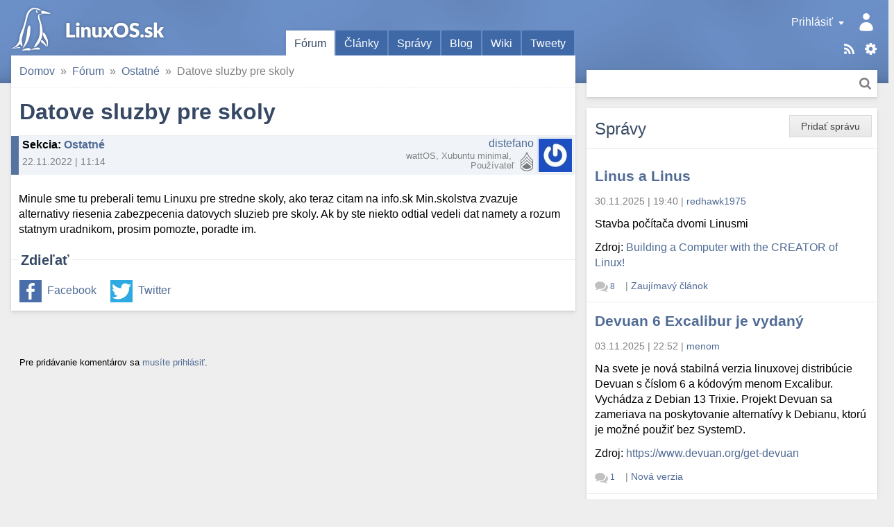

--- FILE ---
content_type: text/html; charset=utf-8
request_url: https://linuxos.sk/forum/24964/
body_size: 7207
content:
<!DOCTYPE html>
<html xmlns="http://www.w3.org/1999/xhtml" lang="sk" xml:lang="sk">
<head>
	<title>Datove sluzby pre skoly</title>
	<meta http-equiv="content-type" content="text/html; charset=utf-8" />
	<meta name="viewport" content="width=device-width, initial-scale=1.0">
	
		<link rel="stylesheet" href="/static/CACHE/css/output.9f41e367a0f8.css" type="text/css">
	
	
	<link rel="shortcut icon" href="/favicon.ico" />
	<link rel="canonical" href="https://linuxos.sk/forum/24964/" />
	<meta property="og:site_name" content="LinuxOS.sk" />
	
	<link rel="alternate" title="Články" href="/clanok/feeds/latest/?include_comments" type="application/rss+xml" />

	<link rel="alternate" title="Fórum" href="/forum/feeds/latest/?include_comments" type="application/rss+xml" />

	<link rel="alternate" title="Správy" href="/spravy/feeds/latest/?include_comments" type="application/rss+xml" />

	<link rel="alternate" title="Blogy" href="/blog/feeds/latest/?include_comments" type="application/rss+xml" />

	<link rel="alternate" title="Diskusné príspevky" href="/komentare/feeds/latest/?include_comments" type="application/rss+xml" />

	<link rel="alternate" title="Desktopy" href="/desktopy/feeds/latest/?include_comments" type="application/rss+xml" />

	<link rel="alternate" title="Tweety" href="/tweety/feeds/latest/?include_comments" type="application/rss+xml" />

	
	<link rel="top" href="/" />
<link rel="search" href="/hladat/" />

	<link rel="author" href="/profil/41950/" />
	

	<!--[if lt IE 9]>
	<script src="//html5shiv.googlecode.com/svn/trunk/html5.js"></script>
	<![endif]-->
	
	
	
	<meta name="description" content="Minule sme tu preberali temu Linuxu pre stredne skoly, ako teraz citam na info.sk Min.skolstva zvazuje alternativy riesenia zabezpecenia datovych sluzieb pre s…" />

	
	
		

 <!-- Schema.org markup for Google+ -->
<meta itemscope="itemscope" itemtype="http://schema.org/Article" />
<meta itemprop="headline" content="Datove sluzby pre skoly" />
<meta itemprop="name" content="Datove sluzby pre skoly" />
<meta itemprop="description" content="Minule sme tu preberali temu Linuxu pre stredne skoly, ako teraz citam na info.sk Min.skolstva zvazuje alternativy riesenia zabezpecenia datovych sluzieb pre skoly. Ak by ste niekto odtial vedeli dat namety a rozum statnym uradnikom, prosim pomozte, poradte im." />
<meta itemprop="image" content="https://linuxos.sk/image/opengraph/31/24964.png" />

<!-- Twitter Card data -->
<meta name="twitter:card" content="summary" />
<meta name="twitter:title" content="Datove sluzby pre skoly" />
<meta name="twitter:description" content="Minule sme tu preberali temu Linuxu pre stredne skoly, ako teraz citam na info.sk Min.skolstva zvazuje alternativy riesenia zabezpecenia datovych sluzieb pre skoly. Ak by ste niekto odtial vedeli dat…" />
<meta name="twitter:image:src" content="https://linuxos.sk/image/opengraph/31/24964.png" />
<!--
<meta name="twitter:site" content="@publisher_handle" />
<meta name="twitter:creator" content="@author_handle" />
-->

<!-- Open Graph data -->
<meta property="og:title" content="Datove sluzby pre skoly" />
<meta property="og:type" content="article" />


<meta property="og:url" content="https://linuxos.sk/forum/24964/" />

<meta property="og:image" content="https://linuxos.sk/image/opengraph/31/24964.png" /><meta property="og:image:width" content="1200" /><meta property="og:image:height" content="630" />
<meta property="og:description" content="Minule sme tu preberali temu Linuxu pre stredne skoly, ako teraz citam na info.sk Min.skolstva zvazuje alternativy riesenia zabezpecenia datovych sluzieb pre skoly. Ak by ste niekto odtial vedeli dat namety a rozum statnym uradnikom, prosim pomozte, poradte im." />

<meta property="article:published_time" content="2022-11-22T11:14:14.234575+01:00" />
<meta property="article:modified_time" content="2022-11-22T11:14:14.234575+01:00" />

<meta property="fb:app_id" content="1442727632541333" />
	

</head>
<body class="">
	

	
		<div id="global_messages">
			
		</div>
	

	<input id="main_menu_toggle_input" type="checkbox">
	<label id="menu_shadow" for="main_menu_toggle_input" class="toggle-menu-action"></label>

	<header>
		<div id="header">
			<div id="logo"><a href="/">LinuxOS.sk</a></div>

			<label id="main_menu_toggle" for="main_menu_toggle_input" class="toggle-menu-action">Menu</label>

			<div id="menu_panel">
				<div class="actions">
					<a href="/sablony/" class="templates">Šablóny</a>
					<div class="touchhover-emul feeds">
						<ul id="rsslinks" class="dropdown menu">
	
		<li><a href="/clanok/feeds/latest/?include_comments" rel="nofollow">Články</a></li>
	
		<li><a href="/forum/feeds/latest/?include_comments" rel="nofollow">Fórum</a></li>
	
		<li><a href="/spravy/feeds/latest/?include_comments" rel="nofollow">Správy</a></li>
	
		<li><a href="/blog/feeds/latest/?include_comments" rel="nofollow">Blogy</a></li>
	
		<li><a href="/komentare/feeds/latest/?include_comments" rel="nofollow">Diskusné príspevky</a></li>
	
		<li><a href="/desktopy/feeds/latest/?include_comments" rel="nofollow">Desktopy</a></li>
	
		<li><a href="/tweety/feeds/latest/?include_comments" rel="nofollow">Tweety</a></li>
	
</ul>
					</div>
					<a href="/hladat/" class="search-link" title="Hľadať">Hľadať</a>
				</div>
				<div id="user_panel" class="touchhover-emul">
					<label id="main_menu_back" for="main_menu_toggle_input" class="toggle-menu-action">Skryť menu</label>
					
	<a class="user notouch" href="/prihlasit/login/?next=/" rel="nofollow">
		Prihlásiť
	</a>
	<ul id="userlinks" class="dropdown menu">
		<li>
			<a href="/prihlasit/login/?next=/" rel="nofollow">Prihlásiť</a>
		</li>
		<li>
			<a href="/prihlasit/signup/" rel="nofollow">Registrovať</a>
		</li>
		<li>
			<a href="/prihlasit/password/reset/" rel="nofollow">Obnovenie hesla</a>
		</li>
	</ul>

				</div>

				<ul id="main_menu" class="tabs">
					
	<li class="active">
		<a href="/forum/prehlad/">Fórum</a>
		
	</li>
	<li>
		<a href="/clanok/">Články</a>
		
	</li>
	<li>
		<a href="/spravy/">Správy</a>
		
	</li>
	<li>
		<a href="/blog/">Blog</a>
		
	</li>
	<li>
		<a href="/wiki/">Wiki</a>
		
	</li>
	<li>
		<a href="/tweety/">Tweety</a>
		
	</li>

				</ul>

				<div id="search_panel" class="search">
					<form method="get" action="/hladat/" class="search btn">
						<div class="search-input">
							<input type="text" name="q"/>
							<button class="btn-search" title="Hľadať">Hľadať</button>
						</div>
					</form>
				</div>
			</div>
		</div>
	</header>

	<div id="main_content">
		<div class="content-module">
			
	
	
	
	
				
				<nav>
	<div id="site_breadcrumbs">
		<ul class="breadcrumb">
			<li class="home"><span class="crumb"><a href="/">Domov<span class="icon"></span></a></span></li><li><span class="crumb"><a href="/forum/prehlad/">Fórum<span class="icon"></span></a></span></li><li><span class="crumb"><a href="/forum/ostatne/">Ostatné<span class="icon"></span></a></span></li><li><span class="crumb">Datove sluzby pre skoly</span></li>
		</ul>
	</div>
</nav>

			


			



<h1>Datove sluzby pre skoly</h1>
<div class="forum-topic">
	
		
		<div class="discussion header vcard topic">
	<div class="comment_info">
		
		
		<span class="subject">
	<strong>Sekcia</strong>: <a href="/forum/ostatne/">Ostatné</a>
</span>
		<span class="info">
			22.11.2022&nbsp;|&nbsp;11:14
			
			
		</span>
	</div>
	<span class="icon">
		
			<img src="//sk.gravatar.com/avatar/88419de262947e798233a1231194cc44/?s=48&amp;default=" class="gravatar photo" alt="Avatar" />
		
	</span>
	<span class="user">
		<span class="user_link"><a class="url fn" href="/profil/41950/" rel="nofollow">distefano</a></span>
		<span class="user_rating rating_4" title="Body: 711"></span>
		<span class="note distribution">wattOS, Xubuntu minimal,&nbsp;</span>
		<span class="role rank">Používateľ</span>
	</span>
	
		
	
	<div class="clear"></div>
</div>
	
	<div class="topic content">
<div class="text">
	<p>Minule sme tu preberali temu Linuxu pre stredne skoly, ako teraz citam na info.sk Min.skolstva zvazuje alternativy riesenia zabezpecenia datovych sluzieb pre skoly. Ak by ste niekto odtial vedeli dat namety a rozum statnym uradnikom, prosim pomozte, poradte im.</p>
</div>


</div>
</div>


	
	<div class="social fieldset">
		<div class="legend">Zdieľať</div>
		<div class="content">
			<ul>
				<li class="facebook"><a href="https://www.facebook.com/sharer.php?u=https%3A%2F%2Flinuxos.sk%2Fforum%2F24964%2F" rel="nofollow">Facebook</a></li>
				<li class="twitter"><a href="https://twitter.com/share?url=https%3A%2F%2Flinuxos.sk%2Fforum%2F24964%2F&amp;text=Datove%20sluzby%20pre%20skoly&amp;via=LinuxOS_sk&amp;hashtags=LinuxOSsk" rel="nofollow">Twitter</a></li>
			</ul>
		</div>
	</div>



		</div>

		<div class="discussion-block">
			


<div class="module comments">
	<a id="comments" href="#"></a>
	<div class="links top">
		
		<div class="btn-group">
			
				
					<p><small>Pre pridávanie komentárov sa <a href="/prihlasit/login/">musíte prihlásiť</a>.</small></p>
				
			

			
		</div>
		
		
	</div>
	
	<div class="clear"></div>
</div>

		</div>
	</div>

	<div id="sidebar_1">
		
			<div class="module news">
				
					<ul class="object-tools">
						<li class="btn"><span class="wrap"><a href="/spravy/pridat/" class="text">Pridať správu</a></span></li>
					</ul>
				
				<h2 class="block-title">
					Správy
				</h2>
				

	
	<div class="module-row">
		<h3><a href="/spravy/detail/linus-a-linus/">Linus a Linus</a></h3>
		<div class="info">
			<span class="time">30.11.2025&nbsp;|&nbsp;19:40</span> |
			<span class="user"><a class="url fn" href="/profil/44371/" rel="nofollow">redhawk1975</a></span>
		</div>
		
		<p>Stavba počítača dvomi Linusmi</p>
		
			
	<p>
		Zdroj:
		
			<a href="https://www.youtube.com/watch?v=mfv0V1SxbNA" rel="nofollow">Building a Computer with the CREATOR of Linux!</a>
		
	</p>

		
		<div class="info bottom">
			<span class="comments">
				<span class="comments-stats">
	
		<a href="/spravy/detail/linus-a-linus/#comments"><span class="count">8</span><span class="text name"> komentárov</span></a>
	
</span>
			</span> |
			<span class="category"><a href="/spravy/kategoria/zaujimavy-clanok/">Zaujímavý článok</a></span>
		</div>
	</div>

	
	<div class="module-row">
		<h3><a href="/spravy/detail/devuan-6-excalibur-je-vydany/">Devuan 6 Excalibur je vydaný</a></h3>
		<div class="info">
			<span class="time">03.11.2025&nbsp;|&nbsp;22:52</span> |
			<span class="user"><a class="url fn" href="/profil/22395/" rel="nofollow">menom</a></span>
		</div>
		
		<p>Na svete je nová stabilná verzia linuxovej distribúcie Devuan s číslom 6 a kódovým menom Excalibur. Vychádza z Debian 13 Trixie. Projekt Devuan sa zameriava na poskytovanie alternatívy k Debianu, ktorú je možné použiť bez SystemD.</p>
		
			
	<p>
		Zdroj:
		
			<a href="https://www.devuan.org/get-devuan" rel="nofollow">https://www.devuan.org/get-devuan</a>
		
	</p>

		
		<div class="info bottom">
			<span class="comments">
				<span class="comments-stats">
	
		<a href="/spravy/detail/devuan-6-excalibur-je-vydany/#comments"><span class="count">1</span><span class="text name"> komentár</span></a>
	
</span>
			</span> |
			<span class="category"><a href="/spravy/kategoria/nova-verzia/">Nová verzia</a></span>
		</div>
	</div>

	
	<div class="module-row">
		<h3><a href="/spravy/detail/mx-25-infinity-beta-1/">MX-25 “Infinity” beta 1</a></h3>
		<div class="info">
			<span class="time">22.09.2025&nbsp;|&nbsp;08:40</span> |
			<span class="user"><a class="url fn" href="/profil/44371/" rel="nofollow">redhawk1975</a></span>
		</div>
		
		<p>Ludia okolo MX linuxu uvolnili na testovanie prvé ISO MX linuxu postavené na Debian 13.</p>
		
			
	<p>
		Zdroj:
		
			<a href="https://mxlinux.org/blog/mx-25-infinity-beta-1-isos-now-available-for-testing-purposes/" rel="nofollow">MX linux</a>
		
	</p>

		
		<div class="info bottom">
			<span class="comments">
				<span class="comments-stats">
	
		<a href="/spravy/detail/mx-25-infinity-beta-1/#comments"><span class="count">2</span><span class="text name"> komentáre</span></a>
	
</span>
			</span> |
			<span class="category"><a href="/spravy/kategoria/nova-verzia/">Nová verzia</a></span>
		</div>
	</div>

	
	<div class="module-row">
		<h3><a href="/spravy/detail/q4os-61-andromeda/">Q4OS 6.1 &#34;Andromeda&#34;</a></h3>
		<div class="info">
			<span class="time">12.09.2025&nbsp;|&nbsp;22:07</span> |
			<span class="user"><a class="url fn" href="/profil/1761/" rel="nofollow">Pavel</a></span>
		</div>
		
		<p>Bola vydaná nová verzia distribúcie <a href="https://q4os.org/downloads1.html">Q4OS</a> 6.1 "Andromeda", ktorá vychádza z Debianu 13.1 Trixie s desktopom Plasma alebo Trinity. Bude k dispozícii len pre 64 bit architektúru, pre 32 bit sa odporúča staršia verzia Q4OS 5 "Aquarius".</p>
		
			
	<p>
		Zdroj:
		
			<a href="https://distrowatch.com/?newsid=12552" rel="nofollow">DistroWatch.com</a>
		
	</p>

		
		<div class="info bottom">
			<span class="comments">
				<span class="comments-stats">
	
		<a href="/spravy/detail/q4os-61-andromeda/#comments"><span class="count">6</span><span class="text name"> komentárov</span></a>
	
</span>
			</span> |
			<span class="category"><a href="/spravy/kategoria/nova-verzia/">Nová verzia</a></span>
		</div>
	</div>

	
	<div class="module-row">
		<h3><a href="/spravy/detail/debian-131-trixie/">Debian 13.1 Trixie</a></h3>
		<div class="info">
			<span class="time">08.09.2025&nbsp;|&nbsp;09:01</span> |
			<span class="user"><a class="url fn" href="/profil/44371/" rel="nofollow">redhawk1975</a></span>
		</div>
		
		<p>Po mesiaci od vydania Debian 13 vyšla nová verzia 13.1.</p><p>Debian 13.1 Trixie opravuje 71 chýb a pridáva 16 bezpečnostných aktualizácií.</p>
		
			
	<p>
		Zdroj:
		
			<a href="https://www.debian.org/News/2025/20250906" rel="nofollow">Debian</a>
		
	</p>

		
		<div class="info bottom">
			<span class="comments">
				<span class="comments-stats empty">
	
		<a href="/spravy/detail/debian-131-trixie/#comments"><span class="text">Žiadne komentáre</span></a>
	
</span>
			</span> |
			<span class="category"><a href="/spravy/kategoria/nova-verzia/">Nová verzia</a></span>
		</div>
	</div>

	
	<div class="module-row">
		<h3><a href="/spravy/detail/pouzivanie-linuxu-na-desktopoch-dosiahlo-v-us/">Používanie Linuxu na desktopoch dosiahlo v USA rekordnú úroveň.</a></h3>
		<div class="info">
			<span class="time">21.07.2025&nbsp;|&nbsp;19:40</span> |
			<span class="user"><a class="url fn" href="/profil/43540/" rel="nofollow">Balin50</a></span>
		</div>
		
		<p>Linux prvýkrát v histórii prekročil 5 % podiel na trhu s desktopovými počítačmi v USA . Podľa globálnych štatistík spoločnosti StatCounter za jún 2025 má Linux teraz 5,04 % podiel na trhu s desktopovými počítačmi, čím prekonal kategóriu „ Neznámy “, ktorá predstavuje 4,76 %.</p>
		
			
	<p>
		Zdroj:
		
			<a href="https://news.itsfoss.com/linux-desktop-usage-usa/" rel="nofollow">https://news.itsfoss.com/linux-desktop-usage-usa/</a>
		
	</p>

		
		<div class="info bottom">
			<span class="comments">
				<span class="comments-stats">
	
		<a href="/spravy/detail/pouzivanie-linuxu-na-desktopoch-dosiahlo-v-us/#comments"><span class="count">2</span><span class="text name"> komentáre</span></a>
	
</span>
			</span> |
			<span class="category"><a href="/spravy/kategoria/it-novinky/">IT novinky</a></span>
		</div>
	</div>

	
	<div class="module-row">
		<h3><a href="/spravy/detail/o-konferencii-13-rocnik-konferencie-ossconf/">O konferencii 13. ročník konferencie OSSConf</a></h3>
		<div class="info">
			<span class="time">26.06.2025&nbsp;|&nbsp;16:50</span> |
			<span class="user"><a class="url fn" href="/profil/424/" rel="nofollow">Miroslav Bendík</a></span>
		</div>
		
			<div class="info">
				Dátum udalosti: <span class="time">01.07.2025</span>
			</div>
		
		<p>V dňoch 1. – 3. júla 2025 sa na Žilinskej univerzite uskutoční 13. ročník konferencie OSSConf. Na webe je zverejnený <a href="https://ossconf.fri.uniza.sk/program-konference/">program konferencie</a> ako aj <a href="https://frcatel.fri.uniza.sk/users/beerb/OssConf2025/zbornik2025-prac.pdf">zborník</a>.</p>
		
			
	<p>
		Zdroj:
		
			<a href="https://ossconf.fri.uniza.sk/program-konference/" rel="nofollow">ossconf.fri.uniza.sk</a>
		
	</p>

		
		<div class="info bottom">
			<span class="comments">
				<span class="comments-stats empty">
	
		<a href="/spravy/detail/o-konferencii-13-rocnik-konferencie-ossconf/#comments"><span class="text">Žiadne komentáre</span></a>
	
</span>
			</span> |
			<span class="category"><a href="/spravy/kategoria/komunita/">Komunita</a></span>
		</div>
	</div>

	
	<div class="module-row">
		<h3><a href="/spravy/detail/google-prave-daroval-linux-foundation-umelu-i/">Google práve daroval Linux Foundation umelú inteligenciu</a></h3>
		<div class="info">
			<span class="time">26.06.2025&nbsp;|&nbsp;11:37</span> |
			<span class="user"><a class="url fn" href="/profil/43540/" rel="nofollow">Balin50</a></span>
		</div>
		
		<p>Spoločnosť Google daruje protokol A2A nadácii Linux Foundation.</p>

<p>V apríli 2025 spoločnosť Google spustila protokol Agent2Agent (A2A), otvorený štandard navrhnutý tak, aby umožňoval bezpečnú a inteligentnú komunikáciu medzi autonómnymi agentmi s umelou inteligenciou.</p>

<p>O niekoľko mesiacov neskôr spoločnosť Google darovala A2A nadácii Linux Foundation, ktorá v spolupráci so spoločnosťami AWS, Cisco, Google, Microsoft, Salesforce, SAP a ServiceNow vytvorila projekt Agent2Agent .</p>



<p>Ďalšie info</p>
		
			
	<p>
		Zdroj:
		
			<a href="https://news.itsfoss.com/linux-foundation-agent2agent-protocol/" rel="nofollow">IT&#39;s FOSS</a>
		
	</p>

		
		<div class="info bottom">
			<span class="comments">
				<span class="comments-stats">
	
		<a href="/spravy/detail/google-prave-daroval-linux-foundation-umelu-i/#comments"><span class="count">1</span><span class="text name"> komentár</span></a>
	
</span>
			</span> |
			<span class="category"><a href="/spravy/kategoria/it-novinky/">IT novinky</a></span>
		</div>
	</div>

	
	<div class="module-row">
		<h3><a href="/spravy/detail/firefox-138-nova-funkcia-tabgroups/">Firefox 138 - nová funkcia TabGroups</a></h3>
		<div class="info">
			<span class="time">01.05.2025&nbsp;|&nbsp;11:16</span> |
			<span class="user"><a class="url fn" href="/profil/43887/" rel="nofollow">kamowski</a></span>
		</div>
		
		<p>Čo robiť, ak mi TabGroups nefunguje, aj keď som už aktualizoval na FF 138?</p>
		
			
	<p>
		Zdroj:
		
			
				<a href="https://www.mozilla.org/en-US/firefox/138.0/releasenotes/" rel="nofollow">https://www.mozilla.org/en-US/firefox/138.0/releasenotes/</a>
			
		
	</p>

		
		<div class="info bottom">
			<span class="comments">
				<span class="comments-stats">
	
		<a href="/spravy/detail/firefox-138-nova-funkcia-tabgroups/#comments"><span class="count">1</span><span class="text name"> komentár</span></a>
	
</span>
			</span> |
			<span class="category"><a href="/spravy/kategoria/novinky/">Novinky</a></span>
		</div>
	</div>

	
	<div class="module-row">
		<h3><a href="/spravy/detail/video-ako-sa-vyraba-thermal-grizzly-pasta/">VIdeo ako sa vyrába Thermal Grizzly pasta</a></h3>
		<div class="info">
			<span class="time">29.04.2025&nbsp;|&nbsp;21:41</span> |
			<span class="user"><a class="url fn" href="/profil/44371/" rel="nofollow">redhawk1975</a></span>
		</div>
		
		<p>video sa venuje rozdielom v teplovodivých pastách, ako sa teplovodivá pasta vyrába, dobrým a zlým tepelnoizolačným materiálom a ďalším témam, a to všetko o chladení procesorov a grafických kariet.</p>
		
			
	<p>
		Zdroj:
		
			<a href="https://www.youtube.com/watch?v=HsIk_mMrt2w" rel="nofollow">Gamer Nexus</a>
		
	</p>

		
		<div class="info bottom">
			<span class="comments">
				<span class="comments-stats empty">
	
		<a href="/spravy/detail/video-ako-sa-vyraba-thermal-grizzly-pasta/#comments"><span class="text">Žiadne komentáre</span></a>
	
</span>
			</span> |
			<span class="category"><a href="/spravy/kategoria/zaujimavy-clanok/">Zaujímavý článok</a></span>
		</div>
	</div>

				<div class="module-links bottom">
					<a href="/spravy/" class="next">Ďalšie</a>
				</div>
				
				<div class="module-links bottom">
					<a href="/spravy/udalosti/" class="next">Všetky udalosti</a>
				</div>
				
					<div class="submit-row">
						<div class="positive">
							<div class="btn"><span class="wrap"><a class="text" href="/spravy/pridat/">Pridať správu</a></span></div>
						</div>
					</div>
				
			</div>
		
	</div>

	<div id="sidebar_2">
		
			<div id="module_block_polls" class="module polls">
				<h2 class="block-title">Anketa</h2>
				<div class="module-row">
					
					

	<h3><a href="/ankety/detail/stretli-ste-sa-s-open-source-strategiou-bitka/">Stretli ste sa s open-source stratégiou Bitka o Wesnoth?</a></h3>

	<div class="poll">
		<form action="/ankety/post/154/" method="post" id="polls-form">
			<input type='hidden' name='csrfmiddlewaretoken' value='PK0LAEOKz9NmtX6gaf0ViMSVHTn5SdprA7aZDKQzQhbUxefA2jvbpu3JCBvEf4b9' />
			
			
<div class="module-row">
	<label>
		
			
				<input type="radio" name="choice" value="736" />
			
		
		Áno, hral som alebo hrávam
	</label>
	<div class="progress">
		<div class="bar" style="width: 39%">
			39 %
		</div>
	</div>
</div>

<div class="module-row">
	<label>
		
			
				<input type="radio" name="choice" value="737" />
			
		
		Nie, nestretol som sa
	</label>
	<div class="progress">
		<div class="bar" style="width: 39%">
			39 %
		</div>
	</div>
</div>

<div class="module-row">
	<label>
		
			
				<input type="radio" name="choice" value="738" />
			
		
		Nemám v láske počítačové stratégie
	</label>
	<div class="progress">
		<div class="bar" style="width: 22%">
			22 %
		</div>
	</div>
</div>

<div class="module-links bottom">
	<span class="info">Hlasov: 367</span> |
	<span class="comments">
		<span class="comments-stats">
	
		<a href="/ankety/detail/stretli-ste-sa-s-open-source-strategiou-bitka/#comments"><span class="count">1</span><span class="text name"> komentár</span></a>
	
</span>
	</span>
	
		| <a class="next" href="/ankety/">Ďalšie</a>
	
</div>
			
			<div class="submit-row">
				<input type="hidden" name="next" value="/forum/24964/" />
				
				
				<div class="positive">
					<button class="btn" type="submit"><span class="wrap"><span class="text">Hlasovať</span></span></button>
				</div>
				
			</div>
		</form>
	</div>

				</div>
			</div>
			<div class="module-group">
				<div id="module_block_linux" class="module linux">
					<h2 class="block-title">O Linuxe</h2>
					<ul class="menu">
						<li><a href="/co-je-linux/">Čo je to Linux?</a></li>
<li><a href="/internet/">Linux a internet</a></li>
<li><a href="/kancelaria/">Linux v kancelárii</a></li>
<li><a href="/multimedia/">Linux a multimédiá</a></li>
<li><a href="/hry/">Hry v Linuxe</a></li>
<li><a href="/veda/">Veda, výskum a publikovanie</a></li>
<li><a href="/odkazy/">Informačné zdroje SK/CZ</a></li>
					</ul>
				</div>
				
				<div id="module_block_portal" class="module portal">
					<h2 class="block-title">Portál</h2>
					<ul class="menu">
						<li><a href="/newsletter/subscribe/">Odber noviniek</a></li>
<li><a href="/blackhole/clanky/">Archív blackhole.sk</a></li>
<li><a href="/profil/mapa-uzivatelov/">Linuxáci na mape</a></li>
<li><a href="/portal-podporte-nas/">Podporte nás</a></li>
<li><a href="/portal-vyvoj/">Vývoj LinuxOS</a></li>
<li><a href="https://github.com/LinuxOSsk/Shakal-NG/issues">Hlásenie chýb</a></li>
<li><a href="/export/">Export dát</a></li>
<li><a href="/team/">O nás</a></li>
<li><a href="/sablony/">Nastaviť tému</a></li>
					</ul>
				</div>
				<div id="module_block_recommended" class="module odporucam">
					<h2 class="block-title">Odporúčame</h2>
					<div class="module-row">
						<p>
	<a href="http://vpsfree.cz" class="banner_button" style="background: url('/static/banners/banners.png?hash=53cb63dd80456ccd4cb5c345d1a760da') 0px -57px; width: 88px; height: 31px;" onclick="window.open(this.href); return false;">Banner vpsFree.cz o.s. - Virtuální Privátní Servery svobodně</a><br /><br />
	<a href="http://greenie.elist.sk/" class="banner_button" style="background: url('/static/banners/banners.png?hash=53cb63dd80456ccd4cb5c345d1a760da') 0px -128px; width: 150px; height: 40px;" title="Bezplatná online knižnica, chcem vydať knihu, knihy v PDF, epub či mobi pre Kindle" onclick="window.open(this.href); return false;">Knihy, e-book, PDF, knižnica, Greenie</a><br /><br />
	<a href="http://www.wisdomtech.sk/" class="banner_button" style="background: url('/static/banners/banners.png?hash=53cb63dd80456ccd4cb5c345d1a760da') 0px -168px; width: 150px; height: 40px;" onclick="window.open(this.href); return false;" title="Online Marketingová Agentúra | Wisdom Technologies s.r.o.">Online Marketingová Agentúra | Wisdom Technologies s.r.o.</a>
	<a href="https://www.amerys.sk/" class="banner_button" style="background: url('/static/banners/banners.png?hash=53cb63dd80456ccd4cb5c345d1a760da') 0px -208px; width: 150px; height: 40px;" onclick="window.open(this.href); return false;" title="Tvorba web stránok a eshopov, web aplikácie a reklama">Tvorba web stránok a eshopov, web aplikácie a reklama</a><br /><br />

	<a href="http://sk-spell.sk.cx/" onclick="window.open(this.href); return false;">SK-spell</a>
	<!--
	<script type="text/javascript" src="http://www.w3counter.com/tracker.js"></script> <script type="text/javascript">//<![CDATA[
	w3counter(44282);//]]>
	</script> <noscript> <div> <a href="http://www.w3counter.com"><img src="http://www.w3counter.com/tracker.php?id=44282" style="border: 0" alt="W3Counter"/></a></div> </noscript>
	-->
</p>
					</div>
				</div>
				<div id="module_block_support" class="module podporte">
					<h2 class="block-title">Podporte nás</h2>
					<div class="module-row">
						<div style='text-align : center;'>
<p>
Ak sa vám táto stránka páči, môžete nás podporiť tak, že si na vaše stránky umiestnite tento banner.<br /><a href="http://LinuxOS.sk"><img src="/static/banners/linuxos150x40.png" alt="Slovenský Linuxový portál" title="Slovenský linuxový portál" /></a>
</p>

<p>
Náš Twitter tag je <a href="https://twitter.com/LinuxOS_sk" rel="nofollow">#LinuxOSsk</a>
</p>


<div class="social">
	<p>
		Sledujte nás aj na sociálnej sieti
	</p>

	<ul>
		<li class="facebook"><a href="https://www.facebook.com/LinuxOS.sk/" rel="nofollow">Facebook</a></li>
		<li class="twitter"><a href="https://twitter.com/LinuxOS_sk" rel="nofollow">Twitter</a></li>
	</ul>
</div>

<br />

</div>
					</div>
				</div>
			</div>
		
	</div>
	<div class="page-footer">
		<a href="https://linuxos.sk/" style="font-weight: bold;">LinuxOS.sk</a> © 2004-2026 | <a href="/team/" style="font-weight: bold;">LinuxOS.sk - Team</a> | <b>ISSN 1337-7639</b> | <a href="/ochrana-osobnych-udajov/">Osobné údaje</a> | <a href="/newsletter/subscribe/">Odber noviniek</a><br />
	Hosting sponzorovaný <a href="https://vpsfree.cz/">vpsFree.cz</a> o.s.
	</div>

	<script type="text/javascript">
	//<![CDATA[
	window._urls = window._urls || {};
	window._urls.static_base = '/static/';
	//]]>
	</script>
	<script src="/static/CACHE/js/output.f75ed3c925ed.js"></script>
	
	
	
	
</body>
</html>